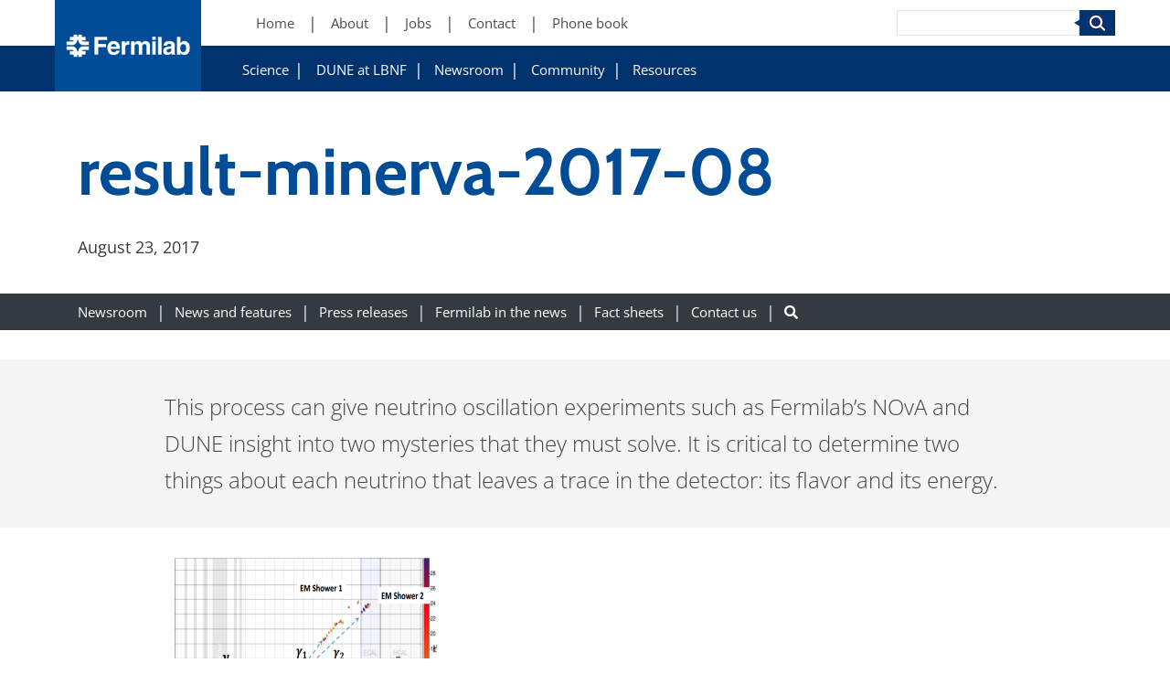

--- FILE ---
content_type: text/html; charset=UTF-8
request_url: https://news.fnal.gov/2017/09/neutral-pion-production-minerva-cope-cases-mistaken-identity/result-minerva-2017-08/
body_size: 73860
content:
<!DOCTYPE html>
<html lang="en-US">
    <head>
            <!-- Google Tag Manager -->
    <script>(function(w,d,s,l,i){w[l]=w[l]||[];w[l].push({'gtm.start':
    new Date().getTime(),event:'gtm.js'});var f=d.getElementsByTagName(s)[0],
    j=d.createElement(s),dl=l!='dataLayer'?'&l='+l:'';j.async=true;j.src=
    'https://www.googletagmanager.com/gtm.js?id='+i+dl;f.parentNode.insertBefore(j,f);
})(window,document,'script','dataLayer','GTM-W5F5LBK');</script>
    <!-- End Google Tag Manager -->

        <meta charset="UTF-8" />
        <meta name="viewport" content="width=device-width, initial-scale=1, shrink-to-fit=no">
        
        <!-- OPEN GRAPH -->
                <meta property="og:title" content="result-minerva-2017-08" />
        <meta property="og:type" content="Website" />
        <meta property="og:url" content="https://news.fnal.gov/2017/09/neutral-pion-production-minerva-cope-cases-mistaken-identity/result-minerva-2017-08" />
        <meta property="og:site_name" content="News"/>

        <!-- TWITTER -->
                <meta name="twitter:title" content="result-minerva-2017-08" />
        <meta name="twitter:type" content="Website" />
        <meta name="twitter:url" content="https://news.fnal.gov/2017/09/neutral-pion-production-minerva-cope-cases-mistaken-identity/result-minerva-2017-08" />
        <meta name="twitter:site_name" content="News"/>

        <meta name='robots' content='index, follow, max-image-preview:large, max-snippet:-1, max-video-preview:-1' />
	<style>img:is([sizes="auto" i], [sizes^="auto," i]) { contain-intrinsic-size: 3000px 1500px }</style>
	
	<!-- This site is optimized with the Yoast SEO plugin v26.7 - https://yoast.com/wordpress/plugins/seo/ -->
	<title>result-minerva-2017-08</title>
	<link rel="canonical" href="https://news.fnal.gov/2017/09/neutral-pion-production-minerva-cope-cases-mistaken-identity/result-minerva-2017-08/" />
	<meta property="og:locale" content="en_US" />
	<meta property="og:type" content="article" />
	<meta property="og:title" content="result-minerva-2017-08" />
	<meta property="og:description" content="This process can give neutrino oscillation experiments such as Fermilab&#039;s NOvA and DUNE insight into two mysteries that they must solve. It is critical to determine two things about each neutrino that leaves a trace in the detector: its flavor and its energy." />
	<meta property="og:url" content="https://news.fnal.gov/2017/09/neutral-pion-production-minerva-cope-cases-mistaken-identity/result-minerva-2017-08/" />
	<meta property="og:site_name" content="News" />
	<meta property="article:publisher" content="http://www.facebook.com/Fermilab" />
	<meta property="article:modified_time" content="2017-08-23T13:23:53+00:00" />
	<meta property="og:image" content="https://news.fnal.gov/2017/09/neutral-pion-production-minerva-cope-cases-mistaken-identity/result-minerva-2017-08" />
	<meta property="og:image:width" content="1350" />
	<meta property="og:image:height" content="948" />
	<meta property="og:image:type" content="image/png" />
	<meta name="twitter:card" content="summary_large_image" />
	<meta name="twitter:site" content="@fermilab" />
	<script type="application/ld+json" class="yoast-schema-graph">{"@context":"https://schema.org","@graph":[{"@type":"WebPage","@id":"https://news.fnal.gov/2017/09/neutral-pion-production-minerva-cope-cases-mistaken-identity/result-minerva-2017-08/","url":"https://news.fnal.gov/2017/09/neutral-pion-production-minerva-cope-cases-mistaken-identity/result-minerva-2017-08/","name":"result-minerva-2017-08","isPartOf":{"@id":"https://news.fnal.gov/#website"},"primaryImageOfPage":{"@id":"https://news.fnal.gov/2017/09/neutral-pion-production-minerva-cope-cases-mistaken-identity/result-minerva-2017-08/#primaryimage"},"image":{"@id":"https://news.fnal.gov/2017/09/neutral-pion-production-minerva-cope-cases-mistaken-identity/result-minerva-2017-08/#primaryimage"},"thumbnailUrl":"https://news.fnal.gov/wp-content/uploads/2017/08/result-minerva-2017-08.png","datePublished":"2017-08-23T13:23:26+00:00","dateModified":"2017-08-23T13:23:53+00:00","breadcrumb":{"@id":"https://news.fnal.gov/2017/09/neutral-pion-production-minerva-cope-cases-mistaken-identity/result-minerva-2017-08/#breadcrumb"},"inLanguage":"en-US","potentialAction":[{"@type":"ReadAction","target":["https://news.fnal.gov/2017/09/neutral-pion-production-minerva-cope-cases-mistaken-identity/result-minerva-2017-08/"]}]},{"@type":"ImageObject","inLanguage":"en-US","@id":"https://news.fnal.gov/2017/09/neutral-pion-production-minerva-cope-cases-mistaken-identity/result-minerva-2017-08/#primaryimage","url":"https://news.fnal.gov/wp-content/uploads/2017/08/result-minerva-2017-08.png","contentUrl":"https://news.fnal.gov/wp-content/uploads/2017/08/result-minerva-2017-08.png","width":1350,"height":948,"caption":"This process can give neutrino oscillation experiments such as Fermilab's NOvA and DUNE insight into two mysteries that they must solve. It is critical to determine two things about each neutrino that leaves a trace in the detector: its flavor and its energy."},{"@type":"BreadcrumbList","@id":"https://news.fnal.gov/2017/09/neutral-pion-production-minerva-cope-cases-mistaken-identity/result-minerva-2017-08/#breadcrumb","itemListElement":[{"@type":"ListItem","position":1,"name":"Home","item":"https://news.fnal.gov/"},{"@type":"ListItem","position":2,"name":"Neutral-pion production at MINERvA, or how to cope with cases of mistaken identity","item":"https://news.fnal.gov/2017/09/neutral-pion-production-minerva-cope-cases-mistaken-identity/"},{"@type":"ListItem","position":3,"name":"result-minerva-2017-08"}]},{"@type":"WebSite","@id":"https://news.fnal.gov/#website","url":"https://news.fnal.gov/","name":"News","description":"Fermilab news","potentialAction":[{"@type":"SearchAction","target":{"@type":"EntryPoint","urlTemplate":"https://news.fnal.gov/?s={search_term_string}"},"query-input":{"@type":"PropertyValueSpecification","valueRequired":true,"valueName":"search_term_string"}}],"inLanguage":"en-US"}]}</script>
	<!-- / Yoast SEO plugin. -->


<link rel='dns-prefetch' href='//cdnjs.cloudflare.com' />
<link rel='dns-prefetch' href='//stackpath.bootstrapcdn.com' />
<link rel='dns-prefetch' href='//unpkg.com' />
<link rel='dns-prefetch' href='//cdn.jsdelivr.net' />
<link rel='dns-prefetch' href='//use.fontawesome.com' />
<link rel='stylesheet' id='wp-block-library-css' href='https://news.fnal.gov/wp-includes/css/dist/block-library/style.min.css?ver=6.8.3' type='text/css' media='all' />
<style id='classic-theme-styles-inline-css' type='text/css'>
/*! This file is auto-generated */
.wp-block-button__link{color:#fff;background-color:#32373c;border-radius:9999px;box-shadow:none;text-decoration:none;padding:calc(.667em + 2px) calc(1.333em + 2px);font-size:1.125em}.wp-block-file__button{background:#32373c;color:#fff;text-decoration:none}
</style>
<style id='global-styles-inline-css' type='text/css'>
:root{--wp--preset--aspect-ratio--square: 1;--wp--preset--aspect-ratio--4-3: 4/3;--wp--preset--aspect-ratio--3-4: 3/4;--wp--preset--aspect-ratio--3-2: 3/2;--wp--preset--aspect-ratio--2-3: 2/3;--wp--preset--aspect-ratio--16-9: 16/9;--wp--preset--aspect-ratio--9-16: 9/16;--wp--preset--color--black: #000;--wp--preset--color--cyan-bluish-gray: #abb8c3;--wp--preset--color--white: #fff;--wp--preset--color--pale-pink: #f78da7;--wp--preset--color--vivid-red: #cf2e2e;--wp--preset--color--luminous-vivid-orange: #ff6900;--wp--preset--color--luminous-vivid-amber: #fcb900;--wp--preset--color--light-green-cyan: #7bdcb5;--wp--preset--color--vivid-green-cyan: #00d084;--wp--preset--color--pale-cyan-blue: #8ed1fc;--wp--preset--color--vivid-cyan-blue: #0693e3;--wp--preset--color--vivid-purple: #9b51e0;--wp--preset--color--light-blue: #004c97;--wp--preset--color--dark-blue: #00336e;--wp--preset--gradient--vivid-cyan-blue-to-vivid-purple: linear-gradient(135deg,rgba(6,147,227,1) 0%,rgb(155,81,224) 100%);--wp--preset--gradient--light-green-cyan-to-vivid-green-cyan: linear-gradient(135deg,rgb(122,220,180) 0%,rgb(0,208,130) 100%);--wp--preset--gradient--luminous-vivid-amber-to-luminous-vivid-orange: linear-gradient(135deg,rgba(252,185,0,1) 0%,rgba(255,105,0,1) 100%);--wp--preset--gradient--luminous-vivid-orange-to-vivid-red: linear-gradient(135deg,rgba(255,105,0,1) 0%,rgb(207,46,46) 100%);--wp--preset--gradient--very-light-gray-to-cyan-bluish-gray: linear-gradient(135deg,rgb(238,238,238) 0%,rgb(169,184,195) 100%);--wp--preset--gradient--cool-to-warm-spectrum: linear-gradient(135deg,rgb(74,234,220) 0%,rgb(151,120,209) 20%,rgb(207,42,186) 40%,rgb(238,44,130) 60%,rgb(251,105,98) 80%,rgb(254,248,76) 100%);--wp--preset--gradient--blush-light-purple: linear-gradient(135deg,rgb(255,206,236) 0%,rgb(152,150,240) 100%);--wp--preset--gradient--blush-bordeaux: linear-gradient(135deg,rgb(254,205,165) 0%,rgb(254,45,45) 50%,rgb(107,0,62) 100%);--wp--preset--gradient--luminous-dusk: linear-gradient(135deg,rgb(255,203,112) 0%,rgb(199,81,192) 50%,rgb(65,88,208) 100%);--wp--preset--gradient--pale-ocean: linear-gradient(135deg,rgb(255,245,203) 0%,rgb(182,227,212) 50%,rgb(51,167,181) 100%);--wp--preset--gradient--electric-grass: linear-gradient(135deg,rgb(202,248,128) 0%,rgb(113,206,126) 100%);--wp--preset--gradient--midnight: linear-gradient(135deg,rgb(2,3,129) 0%,rgb(40,116,252) 100%);--wp--preset--font-size--small: 13px;--wp--preset--font-size--medium: 20px;--wp--preset--font-size--large: 36px;--wp--preset--font-size--x-large: 42px;--wp--preset--spacing--20: 0.44rem;--wp--preset--spacing--30: 0.67rem;--wp--preset--spacing--40: 1rem;--wp--preset--spacing--50: 1.5rem;--wp--preset--spacing--60: 2.25rem;--wp--preset--spacing--70: 3.38rem;--wp--preset--spacing--80: 5.06rem;--wp--preset--shadow--natural: 6px 6px 9px rgba(0, 0, 0, 0.2);--wp--preset--shadow--deep: 12px 12px 50px rgba(0, 0, 0, 0.4);--wp--preset--shadow--sharp: 6px 6px 0px rgba(0, 0, 0, 0.2);--wp--preset--shadow--outlined: 6px 6px 0px -3px rgba(255, 255, 255, 1), 6px 6px rgba(0, 0, 0, 1);--wp--preset--shadow--crisp: 6px 6px 0px rgba(0, 0, 0, 1);}:where(.is-layout-flex){gap: 0.5em;}:where(.is-layout-grid){gap: 0.5em;}body .is-layout-flex{display: flex;}.is-layout-flex{flex-wrap: wrap;align-items: center;}.is-layout-flex > :is(*, div){margin: 0;}body .is-layout-grid{display: grid;}.is-layout-grid > :is(*, div){margin: 0;}:where(.wp-block-columns.is-layout-flex){gap: 2em;}:where(.wp-block-columns.is-layout-grid){gap: 2em;}:where(.wp-block-post-template.is-layout-flex){gap: 1.25em;}:where(.wp-block-post-template.is-layout-grid){gap: 1.25em;}.has-black-color{color: var(--wp--preset--color--black) !important;}.has-cyan-bluish-gray-color{color: var(--wp--preset--color--cyan-bluish-gray) !important;}.has-white-color{color: var(--wp--preset--color--white) !important;}.has-pale-pink-color{color: var(--wp--preset--color--pale-pink) !important;}.has-vivid-red-color{color: var(--wp--preset--color--vivid-red) !important;}.has-luminous-vivid-orange-color{color: var(--wp--preset--color--luminous-vivid-orange) !important;}.has-luminous-vivid-amber-color{color: var(--wp--preset--color--luminous-vivid-amber) !important;}.has-light-green-cyan-color{color: var(--wp--preset--color--light-green-cyan) !important;}.has-vivid-green-cyan-color{color: var(--wp--preset--color--vivid-green-cyan) !important;}.has-pale-cyan-blue-color{color: var(--wp--preset--color--pale-cyan-blue) !important;}.has-vivid-cyan-blue-color{color: var(--wp--preset--color--vivid-cyan-blue) !important;}.has-vivid-purple-color{color: var(--wp--preset--color--vivid-purple) !important;}.has-black-background-color{background-color: var(--wp--preset--color--black) !important;}.has-cyan-bluish-gray-background-color{background-color: var(--wp--preset--color--cyan-bluish-gray) !important;}.has-white-background-color{background-color: var(--wp--preset--color--white) !important;}.has-pale-pink-background-color{background-color: var(--wp--preset--color--pale-pink) !important;}.has-vivid-red-background-color{background-color: var(--wp--preset--color--vivid-red) !important;}.has-luminous-vivid-orange-background-color{background-color: var(--wp--preset--color--luminous-vivid-orange) !important;}.has-luminous-vivid-amber-background-color{background-color: var(--wp--preset--color--luminous-vivid-amber) !important;}.has-light-green-cyan-background-color{background-color: var(--wp--preset--color--light-green-cyan) !important;}.has-vivid-green-cyan-background-color{background-color: var(--wp--preset--color--vivid-green-cyan) !important;}.has-pale-cyan-blue-background-color{background-color: var(--wp--preset--color--pale-cyan-blue) !important;}.has-vivid-cyan-blue-background-color{background-color: var(--wp--preset--color--vivid-cyan-blue) !important;}.has-vivid-purple-background-color{background-color: var(--wp--preset--color--vivid-purple) !important;}.has-black-border-color{border-color: var(--wp--preset--color--black) !important;}.has-cyan-bluish-gray-border-color{border-color: var(--wp--preset--color--cyan-bluish-gray) !important;}.has-white-border-color{border-color: var(--wp--preset--color--white) !important;}.has-pale-pink-border-color{border-color: var(--wp--preset--color--pale-pink) !important;}.has-vivid-red-border-color{border-color: var(--wp--preset--color--vivid-red) !important;}.has-luminous-vivid-orange-border-color{border-color: var(--wp--preset--color--luminous-vivid-orange) !important;}.has-luminous-vivid-amber-border-color{border-color: var(--wp--preset--color--luminous-vivid-amber) !important;}.has-light-green-cyan-border-color{border-color: var(--wp--preset--color--light-green-cyan) !important;}.has-vivid-green-cyan-border-color{border-color: var(--wp--preset--color--vivid-green-cyan) !important;}.has-pale-cyan-blue-border-color{border-color: var(--wp--preset--color--pale-cyan-blue) !important;}.has-vivid-cyan-blue-border-color{border-color: var(--wp--preset--color--vivid-cyan-blue) !important;}.has-vivid-purple-border-color{border-color: var(--wp--preset--color--vivid-purple) !important;}.has-vivid-cyan-blue-to-vivid-purple-gradient-background{background: var(--wp--preset--gradient--vivid-cyan-blue-to-vivid-purple) !important;}.has-light-green-cyan-to-vivid-green-cyan-gradient-background{background: var(--wp--preset--gradient--light-green-cyan-to-vivid-green-cyan) !important;}.has-luminous-vivid-amber-to-luminous-vivid-orange-gradient-background{background: var(--wp--preset--gradient--luminous-vivid-amber-to-luminous-vivid-orange) !important;}.has-luminous-vivid-orange-to-vivid-red-gradient-background{background: var(--wp--preset--gradient--luminous-vivid-orange-to-vivid-red) !important;}.has-very-light-gray-to-cyan-bluish-gray-gradient-background{background: var(--wp--preset--gradient--very-light-gray-to-cyan-bluish-gray) !important;}.has-cool-to-warm-spectrum-gradient-background{background: var(--wp--preset--gradient--cool-to-warm-spectrum) !important;}.has-blush-light-purple-gradient-background{background: var(--wp--preset--gradient--blush-light-purple) !important;}.has-blush-bordeaux-gradient-background{background: var(--wp--preset--gradient--blush-bordeaux) !important;}.has-luminous-dusk-gradient-background{background: var(--wp--preset--gradient--luminous-dusk) !important;}.has-pale-ocean-gradient-background{background: var(--wp--preset--gradient--pale-ocean) !important;}.has-electric-grass-gradient-background{background: var(--wp--preset--gradient--electric-grass) !important;}.has-midnight-gradient-background{background: var(--wp--preset--gradient--midnight) !important;}.has-small-font-size{font-size: var(--wp--preset--font-size--small) !important;}.has-medium-font-size{font-size: var(--wp--preset--font-size--medium) !important;}.has-large-font-size{font-size: var(--wp--preset--font-size--large) !important;}.has-x-large-font-size{font-size: var(--wp--preset--font-size--x-large) !important;}
:where(.wp-block-post-template.is-layout-flex){gap: 1.25em;}:where(.wp-block-post-template.is-layout-grid){gap: 1.25em;}
:where(.wp-block-columns.is-layout-flex){gap: 2em;}:where(.wp-block-columns.is-layout-grid){gap: 2em;}
:root :where(.wp-block-pullquote){font-size: 1.5em;line-height: 1.6;}
</style>
<link rel='stylesheet' id='wonderplugin-carousel-engine-css-css' href='https://news.fnal.gov/wp-content/plugins/wonderplugin-carousel/engine/wonderplugincarouselengine.css?ver=19.5.1PRO' type='text/css' media='all' />
<link rel='stylesheet' id='mc4wp-form-themes-css' href='https://news.fnal.gov/wp-content/plugins/mailchimp-for-wp/assets/css/form-themes.css?ver=4.10.9' type='text/css' media='all' />
<link rel='stylesheet' id='upw_theme_standard-css' href='https://news.fnal.gov/wp-content/plugins/ultimate-posts-widget/css/upw-theme-standard.min.css?ver=6.8.3' type='text/css' media='all' />
<link rel='stylesheet' id='hdmz-style-bootstrap-css' href='https://stackpath.bootstrapcdn.com/bootstrap/4.3.1/css/bootstrap.min.css?ver=4.3.1' type='text/css' media='all' />
<link rel='stylesheet' id='hdmz-style-fontawesome-css' href='https://use.fontawesome.com/releases/v5.5.0/css/all.css?ver=5.5.0' type='text/css' media='all' />
<link rel='stylesheet' id='hdmz-style-local-css' href='https://news.fnal.gov/wp-content/themes/fermilab-wp-base-theme/assets/build/style.min.css?ver=20dfa789c2d17f69d7b957a95712b9f0' type='text/css' media='all' />
<link rel='stylesheet' id='library-animate-css' href='https://news.fnal.gov/wp-content/themes/fermilab-wp-base-theme/assets/library/animate.css?ver=20dfa789c2d17f69d7b957a95712b9f0' type='text/css' media='all' />
<link rel='stylesheet' id='fnal-child-global-style-css' href='https://news.fnal.gov/wp-content/themes/fermilab-newsroom-child-theme/assets/css/global.min.css?ver=6.8.3' type='text/css' media='all' />
<link rel='stylesheet' id='fnal-child-pages-style-css' href='https://news.fnal.gov/wp-content/themes/fermilab-newsroom-child-theme/assets/css/pages.min.css?ver=6.8.3' type='text/css' media='all' />
<link rel='stylesheet' id='fnal-child-widgets-style-css' href='https://news.fnal.gov/wp-content/themes/fermilab-newsroom-child-theme/assets/css/widgets.min.css?ver=6.8.3' type='text/css' media='all' />
<link rel='stylesheet' id='fnal-child-build-style-css' href='https://news.fnal.gov/wp-content/themes/fermilab-newsroom-child-theme/assets/build/styles.css?ver=6.8.3' type='text/css' media='all' />
<link rel='stylesheet' id='fnal-newsroom-style-css' href='https://news.fnal.gov/wp-content/themes/fermilab-newsroom-child-theme/assets/css/news.min.css?ver=6.8.3' type='text/css' media='all' />
<link rel='stylesheet' id='fnal-child-build-style-slick-css' href='https://news.fnal.gov/wp-content/themes/fermilab-newsroom-child-theme/assets/build/slick.css?ver=6.8.3' type='text/css' media='all' />
<link rel='stylesheet' id='fnal-child-build-style-slick-theme-css' href='https://news.fnal.gov/wp-content/themes/fermilab-newsroom-child-theme/assets/build/slick-theme.css?ver=6.8.3' type='text/css' media='all' />
<script type='text/template' id='tmpl-eo-booking-form-gateway-paypal'><div id="eo-booking-form-gateway-paypal-errors" class="eo-booking-form-field-errors" role="alert"></div>

<button class="eo-booking-form-paynow" id="eo-booking-form-paynow-paypal">
    Pay with PayPal</button>
<span class="eo-booking-form-waiting"></span></script>
<script type='text/template' id='tmpl-eo-booking-form-gateway-offline'><div class="eo-booking-form-offline-instructions">
    </div>

<div id="eo-booking-form-gateway-offline-errors" class="eo-booking-form-field-errors" role="alert"></div>

<button class="eo-booking-form-paynow" id="eo-booking-form-paynow-offline">
    Pay offline</button>
<span class="eo-booking-form-waiting"></span></script>
<script src="https://news.fnal.gov/wp-includes/js/jquery/jquery.min.js?ver=3.7.1" id="jquery-core-js"></script>
<script src="https://news.fnal.gov/wp-includes/js/jquery/jquery-migrate.min.js?ver=3.4.1" id="jquery-migrate-js"></script>
<script src="https://news.fnal.gov/wp-content/plugins/wonderplugin-carousel/engine/wonderplugincarouselskins.js?ver=19.5.1PRO" id="wonderplugin-carousel-skins-script-js"></script>
<script src="https://news.fnal.gov/wp-content/plugins/wonderplugin-carousel/engine/wonderplugincarousel.js?ver=19.5.1PRO" id="wonderplugin-carousel-script-js"></script>
<script src="https://news.fnal.gov/wp-content/plugins/wonderplugin-gallery/engine/wonderplugingallery.js?ver=16.0.1PRO" id="wonderplugin-gallery-script-js"></script>
<script src="https://news.fnal.gov/wp-content/themes/fermilab-newsroom-child-theme/assets/js/qtip2.js?ver=6.8.3" id="fnal-qtip2-js"></script>
<script src="https://news.fnal.gov/wp-content/themes/fermilab-newsroom-child-theme/assets/js/fnal-event-organiser.js?ver=6.8.3" id="fnal-child-scripts-js"></script>
<link rel="https://api.w.org/" href="https://news.fnal.gov/wp-json/" /><link rel="alternate" title="JSON" type="application/json" href="https://news.fnal.gov/wp-json/wp/v2/media/105367" /><link rel="EditURI" type="application/rsd+xml" title="RSD" href="https://news.fnal.gov/xmlrpc.php?rsd" />

<link rel='shortlink' href='https://news.fnal.gov/?p=105367' />
<link rel="alternate" title="oEmbed (JSON)" type="application/json+oembed" href="https://news.fnal.gov/wp-json/oembed/1.0/embed?url=https%3A%2F%2Fnews.fnal.gov%2F2017%2F09%2Fneutral-pion-production-minerva-cope-cases-mistaken-identity%2Fresult-minerva-2017-08%2F" />
<link rel="alternate" title="oEmbed (XML)" type="text/xml+oembed" href="https://news.fnal.gov/wp-json/oembed/1.0/embed?url=https%3A%2F%2Fnews.fnal.gov%2F2017%2F09%2Fneutral-pion-production-minerva-cope-cases-mistaken-identity%2Fresult-minerva-2017-08%2F&#038;format=xml" />
    <meta name="google-site-verification" content="NbeCcc_0WPeTqGGtXdNfFFK_4o0S1gJnEQea8ua7TBg" />
    		<style type="text/css" id="wp-custom-css">
			@media print { 
	#header-menu, #subNavContainer, #subNavMobile, footer.entry-meta, #nav_menu-3, #nav_menu-4, recommended-reading { display:none; } 
}

.text a.post-title {text-decoration: none}
.external-link::before {content: "" !important; padding-right: 0px}
.iframe-container {
	    padding-top: 1% !important;
}
		</style>
		
        <link rel="icon" href="https://news.fnal.gov/wp-content/themes/fermilab-wp-base-theme/assets/img/favicon-32x32.png" sizes="32x32" />
        <link rel="icon" href="https://news.fnal.gov/wp-content/themes/fermilab-wp-base-theme/assets/img/favicon-192x192.png" sizes="192x192" />
        <link rel="apple-touch-icon" href="https://news.fnal.gov/wp-content/themes/fermilab-wp-base-theme/assets/img/favicon-180x180.png" />
        <meta name="msapplication-TileImage" content="https://news.fnal.gov/wp-content/themes/fermilab-wp-base-theme/assets/img/favicon-270x270.png" />
    </head>

<body class="attachment wp-singular attachment-template-default single single-attachment postid-105367 attachmentid-105367 attachment-png wp-embed-responsive wp-theme-fermilab-wp-base-theme wp-child-theme-fermilab-newsroom-child-theme  metaslider-plugin fnal-external">
        <!-- Google Tag Manager (noscript) -->
    <noscript><iframe src="https://www.googletagmanager.com/ns.html?id=GTM-W5F5LBK"
    height="0" width="0" style="display:none;visibility:hidden"></iframe></noscript>
    <!-- End Google Tag Manager (noscript) -->

    <header id="header-menu">
        <a class="logo" href="https://www.fnal.gov/">
            <img src="https://news.fnal.gov/wp-content/themes/fermilab-wp-base-theme/assets/img/Fermilab-logo-3x_2.png" alt="News">
        </a>

        <!-- PRIMARY NAV -->
                    <!-- Flat Primary -->
            <div class="menu-primary-container">
    <ul id="menu-primary" class="menu">
        <li id="menu-item-1067" class="menu-item menu-item-type-custom menu-item-object-custom menu-item-1067">
            <a aria-label="Home (New Window)" href="https://www.fnal.gov/">Home</a>
        </li>
        <li id="menu-item-1070" class="menu-item menu-item-type-custom menu-item-object-custom menu-item-1070">
            <a aria-label="About (New Window)" href="https://www.fnal.gov/pub/about/index.html">About</a>
        </li>
        <li id="menu-item-1073" class="menu-item menu-item-type-custom menu-item-object-custom menu-item-1073">
            <a aria-label="Jobs (New Window)" href="https://jobs.fnal.gov/">Jobs</a>
        </li>
        <li id="menu-item-2054" class="menu-item menu-item-type-custom menu-item-object-custom menu-item-2054">
            <a aria-label="Contact (New Window)" href="https://www.fnal.gov/pub/contact/index.html">Contact</a>
        </li>
        <li id="menu-item-2057" class="menu-item menu-item-type-custom menu-item-object-custom menu-item-2057">
            <a aria-label="Phone book (New Window)" href="https://www.fnal.gov/staff-directory">Phone book</a>
        </li>
    </ul>
</div>        
        <!-- SECONDARY NAV -->
                                    <!-- Flat External Secondary -->
                <div class="menu-secondary-container">
    <ul id="menu-secondary" class="menu">
        <li id="menu-item-6710" class="menu-item menu-item-type-custom menu-item-object-custom menu-item-has-children menu-item-6710">
            <a aria-label="Science" href="https://www.fnal.gov/pub/science/index.html">Science</a>
            <ul class="sub-menu">
                <li id="menu-item-7217" class="menu-item menu-item-type-custom menu-item-object-custom menu-item-7217">
                    <a aria-label="Particle Physics" href="https://www.fnal.gov/pub/science/particle-physics/index.html">Particle Physics</a>
                </li>
                <li id="menu-item-7220" class="menu-item menu-item-type-custom menu-item-object-custom menu-item-7220">
                    <a aria-label="Particle Accelerators" href="https://www.fnal.gov/pub/science/particle-accelerators/index.html">Particle Accelerators</a>
                </li>
                <li id="menu-item-7223" class="menu-item menu-item-type-custom menu-item-object-custom menu-item-7223">
                    <a aria-label="Detectors, Computing, Quantum" href="https://www.fnal.gov/pub/science/particle-detectors-computing/index.html">Detectors, Computing, Quantum</a>
                </li>
                <li id="menu-item-7226" class="menu-item menu-item-type-custom menu-item-object-custom menu-item-7226">
                    <a aria-label="Particle Physics 101" href="https://www.fnal.gov/pub/science/particle-physics-101/index.html">Particle Physics 101</a>
                </li>
            </ul>
        </li>
        <li id="menu-item-6713" class="menu-item menu-item-type-custom menu-item-object-custom current-menu-item current_page_item menu-item-home menu-item-6713">
            <a aria-label="DUNE at LBNF" href="https://lbnf-dune.fnal.gov" aria-current="page">DUNE at LBNF</a>
        </li>
        <li id="menu-item-6716" class="menu-item menu-item-type-custom menu-item-object-custom menu-item-has-children menu-item-6716">
            <a href="https://www.fnal.gov/pub/newsroom/index.html">Newsroom</a>
            <ul class="sub-menu">
                <li id="menu-item-6719" class="menu-item menu-item-type-custom menu-item-object-custom menu-item-6719">
                    <a aria-label="News and features" href="https://news.fnal.gov/newsroom/news">News and features</a>
                </li>
                <li id="menu-item-6722" class="menu-item menu-item-type-custom menu-item-object-custom menu-item-6722">
                    <a aria-label="Press releases" href="https://news.fnal.gov/category/newsroom/press-release">Press
                        releases</a></li>
                <li id="menu-item-6725" class="menu-item menu-item-type-custom menu-item-object-custom menu-item-6725">
                    <a aria-label="Fermilab in the news" href="https://news.fnal.gov/category/in-the-news">Fermilab in
                        the news</a></li>
                <li id="menu-item-6728" class="menu-item menu-item-type-custom menu-item-object-custom menu-item-6728">
                    <a aria-label="Photo gallery" href="https://vms.fnal.gov/gallery">Photo, video and graphics
                        galleries</a></li>
                <li id="menu-item-6731" class="menu-item menu-item-type-custom menu-item-object-custom menu-item-6731">
                    <a aria-label="Fact sheets and brochures"
                       href="https://news.fnal.gov/newsroom/fact-sheets-and-brochures">Fact sheets and brochures</a>
                </li>
                <li id="menu-item-6734" class="menu-item menu-item-type-custom menu-item-object-custom menu-item-6734">
                    <a aria-label="Media contacts" href="https://news.fnal.gov/newsroom/contact">Media contacts</a></li>
                <li id="menu-item-6737" class="menu-item menu-item-type-custom menu-item-object-custom menu-item-6737">
                    <a aria-label="Press release sign-up" href="https://news.fnal.gov/newsroom/press-release-sign-up">Press release sign-up</a>
                </li>
                <li id="menu-item-6740" class="menu-item menu-item-type-custom menu-item-object-custom menu-item-6740">
                    <a aria-label="Subscribe to our public newsletter" href="https://news.fnal.gov/newsroom/subscribe-to-fermilab-frontiers">Subscribe to our public newsletter</a>
                </li>
                <li id="menu-item-6743" class="menu-item menu-item-type-custom menu-item-object-custom menu-item-6743">
                    <a aria-label="Social media" href="https://news.fnal.gov/newsroom/social-media">Social media</a>
                </li>
                <li id="menu-item-6746" class="menu-item menu-item-type-custom menu-item-object-custom menu-item-6746">
                    <a aria-label="Symmetry magazine" href="https://www.symmetrymagazine.org">Symmetry magazine</a>
                </li>
                <li id="menu-item-6749" class="menu-item menu-item-type-custom menu-item-object-custom menu-item-6749">
                    <a aria-label="Interactions.org" href="https://interactions.org">Interactions.org</a>
                </li>
            </ul>
        </li>
        <li id="menu-item-6752" class="menu-item menu-item-type-custom menu-item-object-custom menu-item-has-children menu-item-6752">
            <a href="https://www.fnal.gov/pub/community/index.html">Community</a>
            <ul class="sub-menu">
                <li id="menu-item-6755" class="menu-item menu-item-type-custom menu-item-object-custom menu-item-6755">
                    <a aria-label="Hours and public access" href="https://www.fnal.gov/pub/community/hours.html">Hours and public access</a>
                </li>
                <li id="menu-item-6761" class="menu-item menu-item-type-custom menu-item-object-custom menu-item-6761">
                    <a aria-label="Tours, programs and events" href="https://events.fnal.gov/">Tours, programs and events</a>
                </li>
                <li id="menu-item-6767" class="menu-item menu-item-type-custom menu-item-object-custom menu-item-6767">
                    <a aria-label="Education programs" href="https://education.fnal.gov/">Education programs</a>
                </li>
                <li id="menu-item-6776" class="menu-item menu-item-type-custom menu-item-object-custom menu-item-6776">
                    <a aria-label="Lederman Science Center" href="https://education.fnal.gov/lederman-science-center/">Lederman Science Center</a>
                </li>
                <li id="menu-item-6770" class="menu-item menu-item-type-custom menu-item-object-custom menu-item-6770">
                    <a aria-label="Calendar of public events" href="https://calendar.fnal.gov/public">Calendar of public events</a>
                </li>
                <li id="menu-item-6785" class="menu-item menu-item-type-custom menu-item-object-custom menu-item-6785">
                    <a aria-label="Subscribe to our public newsletter" href="https://news.fnal.gov/newsroom/subscribe-to-fermilab-frontiers">Subscribe to our public newsletter</a>
                </li>
            </ul>
        </li>
        <li id="menu-item-6788" class="menu-item menu-item-type-custom menu-item-object-custom menu-item-has-children menu-item-6788">
            <a href="https://www.fnal.gov/pub/resources/index.html">Resources</a>
            <ul class="sub-menu">
                <li id="menu-item-6791" class="menu-item menu-item-type-custom menu-item-object-custom menu-item-6791">
                    <a aria-label="Employees" href="https://www.fnal.gov/faw/fermilab_at_work.html">Employees</a>
                </li>
                <li id="menu-item-6794" class="menu-item menu-item-type-custom menu-item-object-custom menu-item-6794">
                    <a aria-label="Researchers" href="https://www.fnal.gov/pub/resources/index.html#researchers">Researchers</a>
                </li>
                <li id="menu-item-6797" class="menu-item menu-item-type-custom menu-item-object-custom menu-item-6797">
                    <a aria-label="Job seekers" href="https://www.fnal.gov/pub/resources/index.html#job-seekers">Job seekers</a>
                </li>
                <li id="menu-item-6800" class="menu-item menu-item-type-custom menu-item-object-custom menu-item-6800">
                    <a aria-label="Visitors" href="https://www.fnal.gov/pub/visiting">Public</a>
                </li>
                <li id="menu-item-6803" class="menu-item menu-item-type-custom menu-item-object-custom menu-item-6803">
                    <a aria-label="Neighbors"
                       href="https://www.fnal.gov/pub/resources/index.html#neighbors">Neighbors</a>
                </li>
                <li id="menu-item-6806" class="menu-item menu-item-type-custom menu-item-object-custom menu-item-6806">
                    <a aria-label="Industry"
                       href="https://www.fnal.gov/pub/resources/industrial-partnerships/index.html">Industry</a>
                </li>
                <li id="menu-item-6809" class="menu-item menu-item-type-custom menu-item-object-custom menu-item-6809">
                    <a aria-label="Business Visitors"
                       href="https://get-connected.fnal.gov/">Business Visitors</a>
                </li>
                <li id="menu-item-6809" class="menu-item menu-item-type-custom menu-item-object-custom menu-item-6809">
                    <a aria-label="Students and teachers"
                       href="https://www.fnal.gov/pub/resources/index.html#students-teachers">Students and teachers</a>
                </li>
                <li id="menu-item-6812" class="menu-item menu-item-type-custom menu-item-object-custom menu-item-6812">
                    <a aria-label="Media" href="https://www.fnal.gov/pub/newsroom/index.html">Media</a>
                </li>
            </ul>
        </li>
    </ul>
</div>
                    
        <!-- SEARCH -->
        <form method="get" action="https://www.google.com/search" id="mainsearch" role="search" name="f" class="form-inline" _lpchecked="1">
    <input type="hidden" value="en" name="hl">
    <input type="hidden" value="UTF-8" name="ie">
    <input type="hidden" value="UTF-8" name="oe">
    <input type="hidden" value="Search using Google" name="btnG1">
    <input type="hidden" value="allfnal" name="col">
    <input type="hidden" value="fnalcd" name="col">
    <input type="hidden" name="as_sitesearch" value="fnal.gov">

    <label for="searchdesktop" class="visually-hidden">Search</label><input aria-label="Search" type="text" name="q" id="searchdesktop" value="">
        <input type="image" alt="Search" src="https://news.fnal.gov/wp-content/themes/fermilab-wp-base-theme/assets/img/search.png">
</form>
    </header>

    <header id="header-menu-mobile">
        <div class="logo-container">
            <a class="logo" href="https://www.fnal.gov/">
                <img src="https://news.fnal.gov/wp-content/themes/fermilab-wp-base-theme/assets/img/Fermilab-logo-3x_2.png" alt="News">
            </a>
            <i class="open fas fa-bars fa-2x"></i>
            <i class="close fas fa-times fa-2x"></i>
        </div>

        <div class="menu-container">
            <!-- PRIMARY NAV -->
            <div class="primary-container">
                                    <!-- Flat Primary -->
                    <div class="menu-primary-container">
    <ul id="menu-primary" class="menu">
        <li id="menu-item-1067" class="menu-item menu-item-type-custom menu-item-object-custom menu-item-1067">
            <a aria-label="Home (New Window)" href="https://www.fnal.gov/">Home</a>
        </li>
        <li id="menu-item-1070" class="menu-item menu-item-type-custom menu-item-object-custom menu-item-1070">
            <a aria-label="About (New Window)" href="https://www.fnal.gov/pub/about/index.html">About</a>
        </li>
        <li id="menu-item-1073" class="menu-item menu-item-type-custom menu-item-object-custom menu-item-1073">
            <a aria-label="Jobs (New Window)" href="https://jobs.fnal.gov/">Jobs</a>
        </li>
        <li id="menu-item-2054" class="menu-item menu-item-type-custom menu-item-object-custom menu-item-2054">
            <a aria-label="Contact (New Window)" href="https://www.fnal.gov/pub/contact/index.html">Contact</a>
        </li>
        <li id="menu-item-2057" class="menu-item menu-item-type-custom menu-item-object-custom menu-item-2057">
            <a aria-label="Phone book (New Window)" href="https://www.fnal.gov/staff-directory">Phone book</a>
        </li>
    </ul>
</div>                                <i id="search-open" class='fas fa-search'></i>
            </div>

            <div class="search-container">
                <form method="get" action="https://www.google.com/search" id="mainsearch" role="search" name="f" class="form-inline" _lpchecked="1">
    <input type="hidden" value="en" name="hl">
    <input type="hidden" value="UTF-8" name="ie">
    <input type="hidden" value="UTF-8" name="oe">
    <input type="hidden" value="Search using Google" name="btnG1">
    <input type="hidden" value="allfnal" name="col">
    <input type="hidden" value="fnalcd" name="col">
    <input type="hidden" name="as_sitesearch" value="fnal.gov">

    <label for="searchmobile" class="visually-hidden">Search</label><input aria-label="Search" type="text" name="q" id="searchmobile" value="">
        <input type="image" alt="Search" src="https://news.fnal.gov/wp-content/themes/fermilab-wp-base-theme/assets/img/search.png">
</form>
            </div>

            <!-- SECONDARY NAV -->
                                                <!-- Flat External Secondary -->
                    <div class="menu-secondary-container">
    <ul id="menu-secondary" class="menu">
        <li id="menu-item-6710" class="menu-item menu-item-type-custom menu-item-object-custom menu-item-has-children menu-item-6710">
            <a aria-label="Science" href="https://www.fnal.gov/pub/science/index.html">Science</a>
            <ul class="sub-menu">
                <li id="menu-item-7217" class="menu-item menu-item-type-custom menu-item-object-custom menu-item-7217">
                    <a aria-label="Particle Physics" href="https://www.fnal.gov/pub/science/particle-physics/index.html">Particle Physics</a>
                </li>
                <li id="menu-item-7220" class="menu-item menu-item-type-custom menu-item-object-custom menu-item-7220">
                    <a aria-label="Particle Accelerators" href="https://www.fnal.gov/pub/science/particle-accelerators/index.html">Particle Accelerators</a>
                </li>
                <li id="menu-item-7223" class="menu-item menu-item-type-custom menu-item-object-custom menu-item-7223">
                    <a aria-label="Detectors, Computing, Quantum" href="https://www.fnal.gov/pub/science/particle-detectors-computing/index.html">Detectors, Computing, Quantum</a>
                </li>
                <li id="menu-item-7226" class="menu-item menu-item-type-custom menu-item-object-custom menu-item-7226">
                    <a aria-label="Particle Physics 101" href="https://www.fnal.gov/pub/science/particle-physics-101/index.html">Particle Physics 101</a>
                </li>
            </ul>
        </li>
        <li id="menu-item-6713" class="menu-item menu-item-type-custom menu-item-object-custom current-menu-item current_page_item menu-item-home menu-item-6713">
            <a aria-label="DUNE at LBNF" href="https://lbnf-dune.fnal.gov" aria-current="page">DUNE at LBNF</a>
        </li>
        <li id="menu-item-6716" class="menu-item menu-item-type-custom menu-item-object-custom menu-item-has-children menu-item-6716">
            <a href="https://www.fnal.gov/pub/newsroom/index.html">Newsroom</a>
            <ul class="sub-menu">
                <li id="menu-item-6719" class="menu-item menu-item-type-custom menu-item-object-custom menu-item-6719">
                    <a aria-label="News and features" href="https://news.fnal.gov/newsroom/news">News and features</a>
                </li>
                <li id="menu-item-6722" class="menu-item menu-item-type-custom menu-item-object-custom menu-item-6722">
                    <a aria-label="Press releases" href="https://news.fnal.gov/category/newsroom/press-release">Press
                        releases</a></li>
                <li id="menu-item-6725" class="menu-item menu-item-type-custom menu-item-object-custom menu-item-6725">
                    <a aria-label="Fermilab in the news" href="https://news.fnal.gov/category/in-the-news">Fermilab in
                        the news</a></li>
                <li id="menu-item-6728" class="menu-item menu-item-type-custom menu-item-object-custom menu-item-6728">
                    <a aria-label="Photo gallery" href="https://vms.fnal.gov/gallery">Photo, video and graphics
                        galleries</a></li>
                <li id="menu-item-6731" class="menu-item menu-item-type-custom menu-item-object-custom menu-item-6731">
                    <a aria-label="Fact sheets and brochures"
                       href="https://news.fnal.gov/newsroom/fact-sheets-and-brochures">Fact sheets and brochures</a>
                </li>
                <li id="menu-item-6734" class="menu-item menu-item-type-custom menu-item-object-custom menu-item-6734">
                    <a aria-label="Media contacts" href="https://news.fnal.gov/newsroom/contact">Media contacts</a></li>
                <li id="menu-item-6737" class="menu-item menu-item-type-custom menu-item-object-custom menu-item-6737">
                    <a aria-label="Press release sign-up" href="https://news.fnal.gov/newsroom/press-release-sign-up">Press release sign-up</a>
                </li>
                <li id="menu-item-6740" class="menu-item menu-item-type-custom menu-item-object-custom menu-item-6740">
                    <a aria-label="Subscribe to our public newsletter" href="https://news.fnal.gov/newsroom/subscribe-to-fermilab-frontiers">Subscribe to our public newsletter</a>
                </li>
                <li id="menu-item-6743" class="menu-item menu-item-type-custom menu-item-object-custom menu-item-6743">
                    <a aria-label="Social media" href="https://news.fnal.gov/newsroom/social-media">Social media</a>
                </li>
                <li id="menu-item-6746" class="menu-item menu-item-type-custom menu-item-object-custom menu-item-6746">
                    <a aria-label="Symmetry magazine" href="https://www.symmetrymagazine.org">Symmetry magazine</a>
                </li>
                <li id="menu-item-6749" class="menu-item menu-item-type-custom menu-item-object-custom menu-item-6749">
                    <a aria-label="Interactions.org" href="https://interactions.org">Interactions.org</a>
                </li>
            </ul>
        </li>
        <li id="menu-item-6752" class="menu-item menu-item-type-custom menu-item-object-custom menu-item-has-children menu-item-6752">
            <a href="https://www.fnal.gov/pub/community/index.html">Community</a>
            <ul class="sub-menu">
                <li id="menu-item-6755" class="menu-item menu-item-type-custom menu-item-object-custom menu-item-6755">
                    <a aria-label="Hours and public access" href="https://www.fnal.gov/pub/community/hours.html">Hours and public access</a>
                </li>
                <li id="menu-item-6761" class="menu-item menu-item-type-custom menu-item-object-custom menu-item-6761">
                    <a aria-label="Tours, programs and events" href="https://events.fnal.gov/">Tours, programs and events</a>
                </li>
                <li id="menu-item-6767" class="menu-item menu-item-type-custom menu-item-object-custom menu-item-6767">
                    <a aria-label="Education programs" href="https://education.fnal.gov/">Education programs</a>
                </li>
                <li id="menu-item-6776" class="menu-item menu-item-type-custom menu-item-object-custom menu-item-6776">
                    <a aria-label="Lederman Science Center" href="https://education.fnal.gov/lederman-science-center/">Lederman Science Center</a>
                </li>
                <li id="menu-item-6770" class="menu-item menu-item-type-custom menu-item-object-custom menu-item-6770">
                    <a aria-label="Calendar of public events" href="https://calendar.fnal.gov/public">Calendar of public events</a>
                </li>
                <li id="menu-item-6785" class="menu-item menu-item-type-custom menu-item-object-custom menu-item-6785">
                    <a aria-label="Subscribe to our public newsletter" href="https://news.fnal.gov/newsroom/subscribe-to-fermilab-frontiers">Subscribe to our public newsletter</a>
                </li>
            </ul>
        </li>
        <li id="menu-item-6788" class="menu-item menu-item-type-custom menu-item-object-custom menu-item-has-children menu-item-6788">
            <a href="https://www.fnal.gov/pub/resources/index.html">Resources</a>
            <ul class="sub-menu">
                <li id="menu-item-6791" class="menu-item menu-item-type-custom menu-item-object-custom menu-item-6791">
                    <a aria-label="Employees" href="https://www.fnal.gov/faw/fermilab_at_work.html">Employees</a>
                </li>
                <li id="menu-item-6794" class="menu-item menu-item-type-custom menu-item-object-custom menu-item-6794">
                    <a aria-label="Researchers" href="https://www.fnal.gov/pub/resources/index.html#researchers">Researchers</a>
                </li>
                <li id="menu-item-6797" class="menu-item menu-item-type-custom menu-item-object-custom menu-item-6797">
                    <a aria-label="Job seekers" href="https://www.fnal.gov/pub/resources/index.html#job-seekers">Job seekers</a>
                </li>
                <li id="menu-item-6800" class="menu-item menu-item-type-custom menu-item-object-custom menu-item-6800">
                    <a aria-label="Visitors" href="https://www.fnal.gov/pub/visiting">Public</a>
                </li>
                <li id="menu-item-6803" class="menu-item menu-item-type-custom menu-item-object-custom menu-item-6803">
                    <a aria-label="Neighbors"
                       href="https://www.fnal.gov/pub/resources/index.html#neighbors">Neighbors</a>
                </li>
                <li id="menu-item-6806" class="menu-item menu-item-type-custom menu-item-object-custom menu-item-6806">
                    <a aria-label="Industry"
                       href="https://www.fnal.gov/pub/resources/industrial-partnerships/index.html">Industry</a>
                </li>
                <li id="menu-item-6809" class="menu-item menu-item-type-custom menu-item-object-custom menu-item-6809">
                    <a aria-label="Business Visitors"
                       href="https://get-connected.fnal.gov/">Business Visitors</a>
                </li>
                <li id="menu-item-6809" class="menu-item menu-item-type-custom menu-item-object-custom menu-item-6809">
                    <a aria-label="Students and teachers"
                       href="https://www.fnal.gov/pub/resources/index.html#students-teachers">Students and teachers</a>
                </li>
                <li id="menu-item-6812" class="menu-item menu-item-type-custom menu-item-object-custom menu-item-6812">
                    <a aria-label="Media" href="https://www.fnal.gov/pub/newsroom/index.html">Media</a>
                </li>
            </ul>
        </li>
    </ul>
</div>
                            
            <!-- SOCIAL MEDIA -->
                            <div class="social-media">
                                            <!-- Flat Social -->
                        <ul id="menu-social" aria-label="Social Navigation" class="menu-social-container menu">
    <li id="menu-item-facebook" class="menu-item menu-item-type-custom menu-item-object-custom menu-item-facebook">
        <a target="_blank" rel="noopener noreferrer" href="https://www.facebook.com/Fermilab">Facebook</a>
    </li>

    <li id="menu-item-twitter" class="menu-item menu-item-type-custom menu-item-object-custom menu-item-twitter">
        <a target="_blank" rel="noopener noreferrer" href="https://twitter.com/Fermilab">X (Twitter)</a>
    </li>

    <li id="menu-item-instagram" class="menu-item menu-item-type-custom menu-item-object-custom menu-item-instagram">
        <a target="_blank" rel="noopener noreferrer" href="https://www.instagram.com/fermilab/">Instagram</a>
    </li>

    <li id="menu-item-youtube" class="menu-item menu-item-type-custom menu-item-object-custom menu-item-youtube">
        <a target="_blank" rel="noopener noreferrer" href="https://www.youtube.com/user/fermilab">YouTube</a>
    </li>

    <li id="menu-item-linkedin" class="menu-item menu-item-type-custom menu-item-object-custom menu-item-linkedin">
        <a target="_blank" rel="noopener noreferrer" href="https://www.linkedin.com/company/fermilab">LinkedIn</a>
    </li>
</ul>
                                    </div>
                    </div>
    </header>

        <div id="masthead" class="masthead-light jumbotron jumbotron-fluid" style="background-image: none;">
    <div class="container">
        <div>
                            
                <h1>result-minerva-2017-08</h1>
                
                                
                      <!-- entry-meta -->
      <div class="entry-meta">
                            <p class="published published-share"><span datetime="2017-08-23T08:23:26-05:00">August 23, 2017</span>
                                    </p>
      </div> <!-- /.entry-meta -->
                
                                    </div>
    </div>
</div>

<div id="subNavContainer" class="container-fluid">
    <div class="container p-0">
        <nav id="subNav" role="navigation">
            <div class="menu-sub-nav-container"><ul id="menu-sub-nav" class="menu"><li id="menu-item-329664" class="menu-item menu-item-type-post_type menu-item-object-page menu-item-home menu-item-329664"><a href="https://news.fnal.gov/">Newsroom</a></li>
<li id="menu-item-329667" class="menu-item menu-item-type-post_type menu-item-object-page menu-item-329667"><a href="https://news.fnal.gov/newsroom/news/">News and features</a></li>
<li id="menu-item-329673" class="menu-item menu-item-type-taxonomy menu-item-object-category menu-item-329673"><a href="https://news.fnal.gov/category/newsroom/press-release/">Press releases</a></li>
<li id="menu-item-329676" class="menu-item menu-item-type-taxonomy menu-item-object-category menu-item-329676"><a href="https://news.fnal.gov/category/ext/in-the-news/">Fermilab in the news</a></li>
<li id="menu-item-330560" class="menu-item menu-item-type-post_type menu-item-object-page menu-item-330560"><a href="https://news.fnal.gov/fact-sheets/">Fact sheets</a></li>
<li id="menu-item-329658" class="menu-item menu-item-type-post_type menu-item-object-page menu-item-329658"><a href="https://news.fnal.gov/newsroom/contact/">Contact us</a></li>
<li class="subnav-search menu-item menu-item-type-custom menu-item-object-custom menu-item-has-children"><a aria-label="Search button" href="search"><i class="fas fa-search"></i></a><ul class="sub-menu sub-menu-search"><li id="menu-item-search" class="menu-item menu-item-type-custom menu-item-object-custom menu-item-search">
        <form action="/" method="get" role="search" class="form-inline">
            <label for=""><span class="visually-hidden">Site search</span></label>
            <input type="text" name="s" id="" value="" placeholder="Site search" />
            <input type="image" alt="Search" src="https://news.fnal.gov/wp-content/themes/fermilab-wp-base-theme/assets/img/search.png" />
        </form></li></ul></li></ul></div>        </nav>
    </div>
</div>

<nav id="subNavMobile" role="navigation">
    <div class="header pr-4">
        <div id="openBtn">
            <span class="pr-2">Menu</span>
            <i class="fas fa-chevron-down" data-flipped="false"></i>
        </div>
    </div>

    <div class="slideOut">
        <div class="menu-sub-nav-container"><ul id="menu-sub-nav-1" class="menu"><li class="menu-item menu-item-type-post_type menu-item-object-page menu-item-home menu-item-329664"><a href="https://news.fnal.gov/">Newsroom</a></li>
<li class="menu-item menu-item-type-post_type menu-item-object-page menu-item-329667"><a href="https://news.fnal.gov/newsroom/news/">News and features</a></li>
<li class="menu-item menu-item-type-taxonomy menu-item-object-category menu-item-329673"><a href="https://news.fnal.gov/category/newsroom/press-release/">Press releases</a></li>
<li class="menu-item menu-item-type-taxonomy menu-item-object-category menu-item-329676"><a href="https://news.fnal.gov/category/ext/in-the-news/">Fermilab in the news</a></li>
<li class="menu-item menu-item-type-post_type menu-item-object-page menu-item-330560"><a href="https://news.fnal.gov/fact-sheets/">Fact sheets</a></li>
<li class="menu-item menu-item-type-post_type menu-item-object-page menu-item-329658"><a href="https://news.fnal.gov/newsroom/contact/">Contact us</a></li>
<li class="subnav-search menu-item menu-item-type-custom menu-item-object-custom menu-item-has-children"><a aria-label="Search button" href="search"><i class="fas fa-search"></i></a><ul class="sub-menu sub-menu-search"><li id="menu-item-search" class="menu-item menu-item-type-custom menu-item-object-custom menu-item-search">
        <form action="/" method="get" role="search" class="form-inline">
            <label for=""><span class="visually-hidden">Site search</span></label>
            <input type="text" name="s" id="" value="" placeholder="Site search" />
            <input type="image" alt="Search" src="https://news.fnal.gov/wp-content/themes/fermilab-wp-base-theme/assets/img/search.png" />
        </form></li></ul></li></ul></div>    </div>
</nav>
 
<section id="content">
  <div class="container">
    <div class="row">
      <div class="inner content-inner col col-xl-10 mx-auto single-post-wrapper">
          
        <article id="post-105367" class="post-105367 attachment type-attachment status-inherit hentry">

		  <!-- the excerpt -->
		<div class="fullWidth bg-light-grey">
			<div class="post-excerpt">
				<p>This process can give neutrino oscillation experiments such as Fermilab&#8217;s NOvA and DUNE insight into two mysteries that they must solve. It is critical to determine two things about each neutrino that leaves a trace in the detector: its flavor and its energy.</p>
			</div>
		</div>
		<!-- /the excerpt -->
	
	
	<!-- the content -->
	<div class="entry-content">
		<p class="attachment"><a href='https://news.fnal.gov/wp-content/uploads/2017/08/result-minerva-2017-08.png'><img fetchpriority="high" decoding="async" width="300" height="211" src="https://news.fnal.gov/wp-content/uploads/2017/08/result-minerva-2017-08-300x211.png" class="attachment-medium size-medium" alt="" srcset="https://news.fnal.gov/wp-content/uploads/2017/08/result-minerva-2017-08-300x211.png 300w, https://news.fnal.gov/wp-content/uploads/2017/08/result-minerva-2017-08-768x539.png 768w, https://news.fnal.gov/wp-content/uploads/2017/08/result-minerva-2017-08-1024x719.png 1024w, https://news.fnal.gov/wp-content/uploads/2017/08/result-minerva-2017-08-470x330.png 470w, https://news.fnal.gov/wp-content/uploads/2017/08/result-minerva-2017-08-450x316.png 450w, https://news.fnal.gov/wp-content/uploads/2017/08/result-minerva-2017-08-180x126.png 180w, https://news.fnal.gov/wp-content/uploads/2017/08/result-minerva-2017-08-620x435.png 620w, https://news.fnal.gov/wp-content/uploads/2017/08/result-minerva-2017-08-150x105.png 150w, https://news.fnal.gov/wp-content/uploads/2017/08/result-minerva-2017-08.png 1350w" sizes="(max-width: 300px) 100vw, 300px" /></a></p>
			</div>
	<!-- /the content -->

	</article>
        <div class="clearfix"></div>

        
        </div> <!-- /.inner -->
    </div>    
  </div>
</section>


        <link rel="stylesheet" href="https://news.fnal.gov/wp-content/themes/fermilab-wp-base-theme/fermi-footer.css">

        <footer id="footer-2025">
            <div class="container-fluid footer-top">
                <!-- First Row -->
                <div class="col-lg-4 p-0 logo-wrapper">
                    <!-- Fermilab Logo -->
                    <a href="https://www.fnal.gov/"><img src="https://news.fnal.gov/wp-content/themes/fermilab-wp-base-theme/assets/img/logo.png" alt="Fermilab Logo" class="img-fluid fermi-logo "></a>
                </div>

                <div class="row">
                    <!-- Left Column -->
                    <div class="col-lg-5">
                        <!-- Paragraph -->
                        <p class="footer-text">We bring the world together to solve the mysteries of matter, energy, space and time.</p>

                        <!-- Social Icons -->
                        <div class="d-flex social-icons-wrapper">
                            <!-- FOOTER SOCIAL -->
                                                            <!-- Flat Social -->
                                <a href="https://www.facebook.com/Fermilab" target="_blank" title="Facebook">
    <svg width="44" height="44" viewBox="0 0 44 44" fill="none" xmlns="http://www.w3.org/2000/svg">
        <path fill-rule="evenodd" clip-rule="evenodd" d="M44.001 0H0.000976562V44H44.001V0ZM30.7494 17.5598L29.7618 23.9996H24.5707V39.5676C23.4365 39.7456 22.274 39.8382 21.0897 39.8382C19.9055 39.8382 18.7429 39.7456 17.6087 39.5676V23.9996H11.9521V17.5598H17.6087V12.6516C17.6087 7.06806 20.9347 3.98389 26.0236 3.98389C28.461 3.98389 31.0106 4.41904 31.0106 4.41904V9.9016H28.2013C25.4338 9.9016 24.5707 11.6189 24.5707 13.3807V17.5598H30.7494Z" fill="white" />
    </svg>
</a>

<a href="https://x.com/Fermilab" target="_blank" title="X (Twitter)">
    <svg width="44" height="44" viewBox="0 0 44 44" fill="none" xmlns="http://www.w3.org/2000/svg">
        <path fill-rule="evenodd" clip-rule="evenodd" d="M44 0H0V44H44V0ZM34.1739 7.96748L24.0209 19.7695H24.0203L35.0628 35.8399H26.9416L19.5056 25.0181L10.1958 35.8399H7.78977L18.4374 23.4636L7.78977 7.96748H15.911L22.9522 18.215L31.768 7.96748H34.1739ZM19.6467 22.0571L20.7255 23.6001V23.6007L28.0736 34.111H31.7691L22.7645 21.2308L21.6857 19.6877L14.7584 9.77874H11.0628L19.6467 22.0571Z" fill="white" />
    </svg>
</a>

<a href="https://www.instagram.com/fermilab/" target="_blank" title="Instagram">
    <svg width="44" height="44" viewBox="0 0 44 44" fill="none" xmlns="http://www.w3.org/2000/svg">
        <path fill-rule="evenodd" clip-rule="evenodd" d="M44.001 0H0.000976562V44H44.001V0ZM13.9634 21.7878C13.9634 17.2827 17.6436 13.666 22.0852 13.666C26.5268 13.666 30.2071 17.3462 30.2071 21.7878C30.2071 26.2294 26.5903 29.9096 22.0852 29.9096C17.5801 29.9096 13.9634 26.2929 13.9634 21.7878ZM16.8822 21.7878C16.8822 24.6431 19.2299 26.9909 22.0852 26.9909C24.9406 26.9909 27.2883 24.6431 27.2883 21.7878C27.2883 18.9325 24.9406 16.5848 22.0852 16.5848C19.2299 16.5848 16.8822 18.9325 16.8822 21.7878ZM30.5244 15.3157C31.5406 15.3157 32.3645 14.4919 32.3645 13.4756C32.3645 12.4593 31.5406 11.6355 30.5244 11.6355C29.5081 11.6355 28.6842 12.4593 28.6842 13.4756C28.6842 14.4919 29.5081 15.3157 30.5244 15.3157ZM28.6208 6.11528C31.2857 6.11528 33.6335 7.00361 35.2832 8.71681C36.933 10.3666 37.8213 12.6508 37.8213 15.3158V28.3869C37.8213 31.1153 36.933 33.463 35.2198 35.1128C33.57 36.6991 31.2857 37.5874 28.5573 37.5874H15.6131C13.0116 37.5874 10.7273 36.7625 9.01414 35.1128C7.23749 33.3996 6.34916 31.0519 6.34916 28.3234V15.3158C6.34916 9.79549 10.0294 6.11528 15.5497 6.11528H28.6208ZM33.1893 33.0189C34.3314 31.9402 35.0294 30.3539 35.0294 28.3869V15.3158C35.0294 13.4757 34.3949 11.8894 33.3162 10.7473C32.1741 9.60513 30.5878 9.03407 28.6842 9.03407H15.6131C13.7096 9.03407 12.0598 9.60513 10.9811 10.6838C9.83902 11.8259 9.26795 13.4122 9.26795 15.3158V28.3234C9.26795 30.2904 9.83902 31.8767 10.9811 33.0189C12.1233 34.0976 13.7096 34.6686 15.6131 34.6686H28.5573C30.4609 34.6686 32.0472 34.0976 33.1893 33.0189Z" fill="white" />
    </svg>
</a>

<a href="https://www.youtube.com/user/fermilab" target="_blank" title="YouTube">
    <svg width="44" height="44" viewBox="0 0 44 44" fill="none" xmlns="http://www.w3.org/2000/svg">
        <path fill-rule="evenodd" clip-rule="evenodd" d="M44 0H0V44H44V0ZM36.4294 11.8312C37.3845 12.863 37.6953 15.2065 37.6953 15.2065C37.6953 15.2065 38.014 17.9563 38.014 20.7071V23.2846C38.014 26.0355 37.6953 28.7853 37.6953 28.7853C37.6953 28.7853 37.3835 31.1278 36.4294 32.1576C35.3367 33.3769 34.1258 33.5034 33.4418 33.5749C33.3671 33.5827 33.2987 33.5899 33.2374 33.5977C28.7785 33.9393 22.0837 33.9513 22.0837 33.9513C22.0837 33.9513 13.7993 33.8706 11.2507 33.6097C11.1301 33.5856 10.9839 33.5668 10.8185 33.5456C10.0114 33.4418 8.74469 33.279 7.73797 32.1566C6.78285 31.1268 6.47212 28.7843 6.47212 28.7843C6.47212 28.7843 6.15341 26.0355 6.15341 23.2836V20.7061C6.15341 17.9563 6.47212 15.2065 6.47212 15.2065C6.47212 15.2065 6.78385 12.863 7.73797 11.8312C8.8355 10.6075 10.0504 10.4844 10.7329 10.4153C10.8048 10.408 10.8707 10.4013 10.93 10.394C15.3879 10.0484 22.0757 10.0484 22.0757 10.0484H22.0907C22.0907 10.0484 28.7785 10.0484 33.2374 10.394C33.2967 10.4013 33.3627 10.408 33.4346 10.4153C34.1172 10.4844 35.3328 10.6075 36.4294 11.8312Z" fill="white" />
        <path d="M18.1045 16.0244V27.9759L28.064 22.0001L18.1045 16.0244Z" fill="white" />
    </svg>
</a>

<a href="https://www.threads.net/@fermilab" target="_blank" title="Threads">
    <svg width="45" height="45" viewBox="0 0 45 45" fill="none" xmlns="http://www.w3.org/2000/svg">
        <path fill-rule="evenodd" clip-rule="evenodd" d="M44.1788 0H0V44.1788H44.1788V0ZM29.179 20.0984C29.3253 20.1612 29.4697 20.2267 29.6118 20.2949C31.621 21.2587 33.0904 22.7181 33.8611 24.5149C34.9353 27.0205 35.0335 31.102 31.7742 34.3581C29.283 36.8471 26.2591 37.9703 21.969 38H21.9496C17.1242 37.9667 13.4135 36.3428 10.9206 33.1739C8.70236 30.354 7.5581 26.4301 7.51965 21.5116L7.51953 21.5L7.51965 21.4884C7.5581 16.5699 8.70236 12.6461 10.9206 9.82613C13.4135 6.65718 17.1242 5.03342 21.9496 5H21.969C26.8043 5.03354 30.557 6.65115 33.1229 9.80803C34.3889 11.3655 35.3193 13.2435 35.9105 15.4229L33.1353 16.1633C32.6475 14.3928 31.9076 12.8742 30.9262 11.6667C28.9247 9.2043 25.9081 7.941 21.9593 7.91165C18.039 7.94078 15.0741 9.19803 13.1464 11.6486C11.3413 13.9433 10.4084 17.2577 10.3736 21.5C10.4084 25.7422 11.3413 29.0567 13.1464 31.3514C15.0741 33.802 18.039 35.0592 21.9594 35.0883C25.4935 35.0623 27.8321 34.2215 29.7775 32.2779C31.998 30.0594 31.9565 27.3381 31.2464 25.6821C30.8287 24.7079 30.0725 23.8975 29.052 23.2817C28.8035 25.134 28.2406 26.604 27.3506 27.7384C26.1788 29.2321 24.4991 30.0491 22.3579 30.1665C20.7365 30.255 19.1765 29.864 17.9652 29.0644C16.5326 28.1186 15.6942 26.6707 15.6045 24.9877C15.4277 21.6698 18.0597 19.282 22.1538 19.0462C23.6072 18.9629 24.9667 19.0286 26.2238 19.2422C26.0569 18.2215 25.7199 17.4127 25.216 16.8274C24.5235 16.0235 23.4535 15.6112 22.0357 15.6022L21.9963 15.6021C20.8579 15.6021 19.3122 15.9206 18.3272 17.415L15.9589 15.7904C17.2774 13.7898 19.4195 12.6904 21.9952 12.6904L22.0536 12.6905C26.3598 12.718 28.9243 15.405 29.179 20.0984ZM18.4542 24.8296C18.5461 26.5547 20.4102 27.3601 22.2046 27.259C23.9614 27.1626 25.9555 26.4732 26.2955 22.2275C25.384 22.0283 24.3815 21.9242 23.3099 21.9242C22.9842 21.9242 22.6526 21.9337 22.3147 21.9532C19.3644 22.1232 18.386 23.5505 18.4542 24.8296Z" fill="white" />
    </svg>
</a>

<a href="https://www.linkedin.com/company/fermilab/" target="_blank" title="LinkedIn">
    <svg width="44" height="44" viewBox="0 0 44 44" fill="none" xmlns="http://www.w3.org/2000/svg">
        <path fill-rule="evenodd" clip-rule="evenodd" d="M44.001 0H0.000976562V44H44.001V0ZM5.30794 15.6281H12.781V38.6652H5.30794V15.6281ZM33.0844 15.8814C33.0733 15.8777 33.0622 15.8741 33.051 15.8704C33.0016 15.8541 32.952 15.8377 32.8992 15.8228C32.7985 15.7999 32.6986 15.7808 32.5962 15.7645C32.1997 15.6847 31.7646 15.6282 31.2553 15.6282C26.8987 15.6282 24.135 18.8055 23.2249 20.0326V15.6281H15.7517V38.6652H23.2248V26.0996C23.2248 26.0996 28.8721 18.2125 31.2552 24.005V38.6652H38.7263V23.1195C38.7263 19.6386 36.3471 16.7381 33.1371 15.8983C33.1193 15.8928 33.1018 15.8871 33.0844 15.8814ZM8.96313 12.4869C10.9815 12.4869 12.6182 10.8463 12.6182 8.82183C12.6182 6.79781 10.9815 5.15692 8.96313 5.15692C6.94464 5.15692 5.30794 6.79781 5.30794 8.82183C5.30794 10.8462 6.94464 12.4869 8.96313 12.4869Z" fill="white" />
    </svg>
</a>                                                    </div>

                        <!-- Button -->
                        <div class="subscribe-btn-container">
                            <a href="https://news.fnal.gov/newsroom/subscribe-to-fermilab-frontiers/" class="subscribe-link"><button class=" btn subscribe-btn">Subscribe to our newsletters</button></a>
                        </div>
                    </div>

                    <!-- Right Column -->
                    <div class="col">
                        <!-- Menu Column 1 -->
                        <div class="nav">
                            <!-- FOOTER NAV -->
                                                            <!-- Flat Footer -->
                                <ul class="footer-menu">
    <li class="menu-item"><a href="https://www.fnal.gov/pub/about/index.html" class="menu-item-link">About</a></li>
    <li class="menu-item"><a href="https://www.fnal.gov/pub/community/index.html" class="menu-item-link">Community</a></li>
    <li class="menu-item"><a href="https://news.fnal.gov/" class="menu-item-link">Newsroom</a></li>
    <li class="menu-item"><a href="https://www.fnal.gov/pub/contact/index.html" class="menu-item-link">Contact</a></li>
    <li class="menu-item"><a href="https://www.fnal.gov/pub/resources/index.html" class="menu-item-link menu-item-link-has-children">Resources</a>
        <ul class="menu menu-children">
            <li><a href="https://inside.fnal.gov/" class="menu-item-child">For Employees</a>
            <li><a href="https://www.fnal.gov/pub/resources/industrial-partnerships/index.html" class="menu-item-child">For Industry</a>
            <li><a href="https://www.fnal.gov/pub/resources/index.html#job-seekers" class="menu-item-child">Jobs</a>
        </ul>
    </li>
    <li class="menu-item"><a href="https://www.fnal.gov/pub/science/index.html" class="menu-item-link menu-item-link-has-children">Science</a>
        <ul class="menu menu-children">
            <li><a href="https://lbnf-dune.fnal.gov/" class="menu-item-child">DUNE at LBNF</a>
            <li><a href="https://www.fnal.gov/pub/science/particle-physics/index.html" class="menu-item-child">Particle Physics</a>
            <li><a href="https://www.fnal.gov/pub/science/particle-accelerators/index.html" class="menu-item-child">Particle Accelerators</a>
            <li><a href="https://www.fnal.gov/pub/science/particle-detectors-computing/index.html" class="menu-item-child">Detectors, Computing, Quantum</a>
            <li><a href="https://www.fnal.gov/pub/science/particle-physics-101/index.html" class="menu-item-child">Particle Physics 101</a>
        </ul>
    </li>
</ul>                                                    </div>
                    </div>
                </div>
            </div>

            <div class="footer-bottom">
                <div class="container-fluid">
                    <div class="row footer-bottom-wrapper">
                        <!-- Left Logo Column -->
                        <div class="col-lg-2 col-5 p-lg-0  doe-img-ct">
                            <a href="https://www.energy.gov/"><img src="https://news.fnal.gov/wp-content/themes/fermilab-wp-base-theme/assets/img/DOE-logo.png" alt="DOE-logo" class="footer-bottom-img doe"></a>
                        </div>

                        <!-- Center Column with Text and Links -->
                        <div class="col-lg-6 p-0 footer-bottom-text-wrapper">
                            <p class="footer-bottom-text m-0">Fermi National Accelerator Laboratory</p>
                            <p class="footer-bottom-text">Managed by <a href="https://www.fermi-forward.org/" class="footer-bottom-link">Fermi Forward Discovery Group, LLC</a> for the <a href="https://www.energy.gov/" class="footer-bottom-link">U.S. Department of Energy Office of Science</a></p>
                            <div class="footer-bottom-link-wrapper">
                                <a href="https://www.fnal.gov/pub/disclaim.html" class="footer-bottom-link">Security, Privacy, Legal</a> |
                                <a href="https://www.fnal.gov/pub/disclaim.html#cookies" class="footer-bottom-link">Use of Cookies</a>
                            </div>
                        </div>

                        <!-- Right Logo Column -->
                        <div class="col-lg-3 p-0 col-5 fermiforward-img-ct">
                            <a href="https://www.fermi-forward.org/"><img src="https://news.fnal.gov/wp-content/themes/fermilab-wp-base-theme/assets/img/FermiForward-logo.png" alt="Fermi Forward Logo" class="footer-bottom-img fermiforward"></a>
                        </div>
                    </div>
                </div>
            </div>
        </footer>

        <script type="speculationrules">
{"prefetch":[{"source":"document","where":{"and":[{"href_matches":"\/*"},{"not":{"href_matches":["\/wp-*.php","\/wp-admin\/*","\/wp-content\/uploads\/*","\/wp-content\/*","\/wp-content\/plugins\/*","\/wp-content\/themes\/fermilab-newsroom-child-theme\/*","\/wp-content\/themes\/fermilab-wp-base-theme\/*","\/*\\?(.+)"]}},{"not":{"selector_matches":"a[rel~=\"nofollow\"]"}},{"not":{"selector_matches":".no-prefetch, .no-prefetch a"}}]},"eagerness":"conservative"}]}
</script>
<script src="https://news.fnal.gov/wp-includes/js/jquery/ui/core.min.js?ver=1.13.3" id="jquery-ui-core-js"></script>
<script id="jquery-ui-datepicker-js-extra">
var EO_Pro_DP = {"adminajax":"https:\/\/news.fnal.gov\/wp-admin\/admin-ajax.php","startday":"0","locale":{"locale":"en","monthNames":["January","February","March","April","May","June","July","August","September","October","November","December"],"monthAbbrev":["Jan","Feb","Mar","Apr","May","Jun","Jul","Aug","Sep","Oct","Nov","Dec"],"dayNames":["Sunday","Monday","Tuesday","Wednesday","Thursday","Friday","Saturday"],"dayAbbrev":["Sun","Mon","Tue","Wed","Thu","Fri","Sat"],"nextText":">","prevText":"<"}};
</script>
<script src="https://news.fnal.gov/wp-includes/js/jquery/ui/datepicker.min.js?ver=1.13.3" id="jquery-ui-datepicker-js"></script>
<script id="jquery-ui-datepicker-js-after">
jQuery(function(jQuery){jQuery.datepicker.setDefaults({"closeText":"Close","currentText":"Today","monthNames":["January","February","March","April","May","June","July","August","September","October","November","December"],"monthNamesShort":["Jan","Feb","Mar","Apr","May","Jun","Jul","Aug","Sep","Oct","Nov","Dec"],"nextText":"Next","prevText":"Previous","dayNames":["Sunday","Monday","Tuesday","Wednesday","Thursday","Friday","Saturday"],"dayNamesShort":["Sun","Mon","Tue","Wed","Thu","Fri","Sat"],"dayNamesMin":["S","M","T","W","T","F","S"],"dateFormat":"MM d, yy","firstDay":0,"isRTL":false});});
</script>
<script src="https://news.fnal.gov/wp-content/themes/fermilab-newsroom-child-theme/assets/build/slick.js?ver=6.8.3" id="fnal-child-build-scripts-slick-js"></script>
<script src="https://news.fnal.gov/wp-content/themes/fermilab-newsroom-child-theme/assets/build/slick-carousel.js?ver=6.8.3" id="fnal-child-build-scripts-slick-carousel-js"></script>
<script src="https://cdnjs.cloudflare.com/ajax/libs/popper.js/1.14.7/umd/popper.min.js?ver=1.14.7" id="hdmz-popper-js"></script>
<script src="https://stackpath.bootstrapcdn.com/bootstrap/4.3.1/js/bootstrap.min.js?ver=4.3.1" id="hdmz-bootstrap-js"></script>
<script src="https://unpkg.com/scrollreveal@4.0.0/dist/scrollreveal.min.js?ver=4.0.0" id="hdmz-scrollreveal-js"></script>
<script src="https://cdn.jsdelivr.net/npm/vue?ver=20dfa789c2d17f69d7b957a95712b9f0" id="hdmz-vue-js"></script>
<script src="https://news.fnal.gov/wp-content/themes/fermilab-wp-base-theme/assets/library/iframeSizer.min.js?ver=4.2.10" id="library-script-iframe-resizer-js"></script>
<script src="https://news.fnal.gov/wp-content/themes/fermilab-wp-base-theme/assets/library/wow.min.js?ver=1.0.0" id="library-script-wow-js"></script>
<script src="https://news.fnal.gov/wp-content/themes/fermilab-wp-base-theme/assets/build/scripts.min.js?ver=20dfa789c2d17f69d7b957a95712b9f0" id="hdmz-local-scripts-js"></script>

            </body>
</html>
